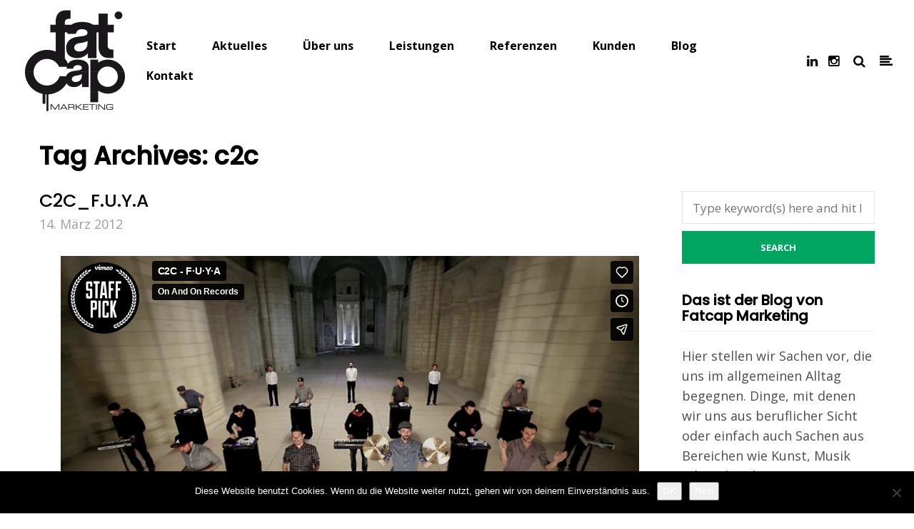

--- FILE ---
content_type: text/html; charset=UTF-8
request_url: https://www.fatcapmarketing.com/tag/c2c/
body_size: 14755
content:
<!DOCTYPE html>
<html lang="de">
<head>
<meta name="viewport" content="width=device-width, initial-scale=1.0, maximum-scale=1.0, user-scalable=no" />
<meta charset="UTF-8" />
<link rel="profile" href="https://gmpg.org/xfn/11" />
<link rel="pingback" href="https://www.fatcapmarketing.com/xmlrpc.php">
<meta name='robots' content='index, follow, max-image-preview:large, max-snippet:-1, max-video-preview:-1' />
	<style>img:is([sizes="auto" i], [sizes^="auto," i]) { contain-intrinsic-size: 3000px 1500px }</style>
	
	<!-- This site is optimized with the Yoast SEO plugin v26.4 - https://yoast.com/wordpress/plugins/seo/ -->
	<title>c2c Archive - Fatcap Marketing</title>
	<link rel="canonical" href="https://www.fatcapmarketing.com/tag/c2c/" />
	<meta property="og:locale" content="de_DE" />
	<meta property="og:type" content="article" />
	<meta property="og:title" content="c2c Archive - Fatcap Marketing" />
	<meta property="og:url" content="https://www.fatcapmarketing.com/tag/c2c/" />
	<meta property="og:site_name" content="Fatcap Marketing" />
	<meta name="twitter:card" content="summary_large_image" />
	<meta name="twitter:site" content="@fatcapmarketing" />
	<script type="application/ld+json" class="yoast-schema-graph">{"@context":"https://schema.org","@graph":[{"@type":"CollectionPage","@id":"https://www.fatcapmarketing.com/tag/c2c/","url":"https://www.fatcapmarketing.com/tag/c2c/","name":"c2c Archive - Fatcap Marketing","isPartOf":{"@id":"https://www.fatcapmarketing.com/#website"},"breadcrumb":{"@id":"https://www.fatcapmarketing.com/tag/c2c/#breadcrumb"},"inLanguage":"de"},{"@type":"BreadcrumbList","@id":"https://www.fatcapmarketing.com/tag/c2c/#breadcrumb","itemListElement":[{"@type":"ListItem","position":1,"name":"Startseite","item":"https://www.fatcapmarketing.com/"},{"@type":"ListItem","position":2,"name":"c2c"}]},{"@type":"WebSite","@id":"https://www.fatcapmarketing.com/#website","url":"https://www.fatcapmarketing.com/","name":"Fatcap Marketing","description":"Agentur für Guerilla Marketing, Ambient Media und Street Promotion in Berlin und ganz Deutschland","potentialAction":[{"@type":"SearchAction","target":{"@type":"EntryPoint","urlTemplate":"https://www.fatcapmarketing.com/?s={search_term_string}"},"query-input":{"@type":"PropertyValueSpecification","valueRequired":true,"valueName":"search_term_string"}}],"inLanguage":"de"}]}</script>
	<!-- / Yoast SEO plugin. -->


<link rel='dns-prefetch' href='//www.fatcapmarketing.com' />
<link rel='dns-prefetch' href='//fonts.googleapis.com' />
<link rel="alternate" type="application/rss+xml" title="Fatcap Marketing &raquo; Feed" href="https://www.fatcapmarketing.com/feed/" />
<link rel="alternate" type="application/rss+xml" title="Fatcap Marketing &raquo; Kommentar-Feed" href="https://www.fatcapmarketing.com/comments/feed/" />
<link rel="alternate" type="application/rss+xml" title="Fatcap Marketing &raquo; c2c Schlagwort-Feed" href="https://www.fatcapmarketing.com/tag/c2c/feed/" />
		<!-- This site uses the Google Analytics by ExactMetrics plugin v8.10.1 - Using Analytics tracking - https://www.exactmetrics.com/ -->
							<script src="//www.googletagmanager.com/gtag/js?id=G-3Y72Q3Z2KK"  data-cfasync="false" data-wpfc-render="false" type="text/javascript" async></script>
			<script data-cfasync="false" data-wpfc-render="false" type="text/javascript">
				var em_version = '8.10.1';
				var em_track_user = true;
				var em_no_track_reason = '';
								var ExactMetricsDefaultLocations = {"page_location":"https:\/\/www.fatcapmarketing.com\/tag\/c2c\/"};
								if ( typeof ExactMetricsPrivacyGuardFilter === 'function' ) {
					var ExactMetricsLocations = (typeof ExactMetricsExcludeQuery === 'object') ? ExactMetricsPrivacyGuardFilter( ExactMetricsExcludeQuery ) : ExactMetricsPrivacyGuardFilter( ExactMetricsDefaultLocations );
				} else {
					var ExactMetricsLocations = (typeof ExactMetricsExcludeQuery === 'object') ? ExactMetricsExcludeQuery : ExactMetricsDefaultLocations;
				}

								var disableStrs = [
										'ga-disable-G-3Y72Q3Z2KK',
									];

				/* Function to detect opted out users */
				function __gtagTrackerIsOptedOut() {
					for (var index = 0; index < disableStrs.length; index++) {
						if (document.cookie.indexOf(disableStrs[index] + '=true') > -1) {
							return true;
						}
					}

					return false;
				}

				/* Disable tracking if the opt-out cookie exists. */
				if (__gtagTrackerIsOptedOut()) {
					for (var index = 0; index < disableStrs.length; index++) {
						window[disableStrs[index]] = true;
					}
				}

				/* Opt-out function */
				function __gtagTrackerOptout() {
					for (var index = 0; index < disableStrs.length; index++) {
						document.cookie = disableStrs[index] + '=true; expires=Thu, 31 Dec 2099 23:59:59 UTC; path=/';
						window[disableStrs[index]] = true;
					}
				}

				if ('undefined' === typeof gaOptout) {
					function gaOptout() {
						__gtagTrackerOptout();
					}
				}
								window.dataLayer = window.dataLayer || [];

				window.ExactMetricsDualTracker = {
					helpers: {},
					trackers: {},
				};
				if (em_track_user) {
					function __gtagDataLayer() {
						dataLayer.push(arguments);
					}

					function __gtagTracker(type, name, parameters) {
						if (!parameters) {
							parameters = {};
						}

						if (parameters.send_to) {
							__gtagDataLayer.apply(null, arguments);
							return;
						}

						if (type === 'event') {
														parameters.send_to = exactmetrics_frontend.v4_id;
							var hookName = name;
							if (typeof parameters['event_category'] !== 'undefined') {
								hookName = parameters['event_category'] + ':' + name;
							}

							if (typeof ExactMetricsDualTracker.trackers[hookName] !== 'undefined') {
								ExactMetricsDualTracker.trackers[hookName](parameters);
							} else {
								__gtagDataLayer('event', name, parameters);
							}
							
						} else {
							__gtagDataLayer.apply(null, arguments);
						}
					}

					__gtagTracker('js', new Date());
					__gtagTracker('set', {
						'developer_id.dNDMyYj': true,
											});
					if ( ExactMetricsLocations.page_location ) {
						__gtagTracker('set', ExactMetricsLocations);
					}
										__gtagTracker('config', 'G-3Y72Q3Z2KK', {"forceSSL":"true"} );
										window.gtag = __gtagTracker;										(function () {
						/* https://developers.google.com/analytics/devguides/collection/analyticsjs/ */
						/* ga and __gaTracker compatibility shim. */
						var noopfn = function () {
							return null;
						};
						var newtracker = function () {
							return new Tracker();
						};
						var Tracker = function () {
							return null;
						};
						var p = Tracker.prototype;
						p.get = noopfn;
						p.set = noopfn;
						p.send = function () {
							var args = Array.prototype.slice.call(arguments);
							args.unshift('send');
							__gaTracker.apply(null, args);
						};
						var __gaTracker = function () {
							var len = arguments.length;
							if (len === 0) {
								return;
							}
							var f = arguments[len - 1];
							if (typeof f !== 'object' || f === null || typeof f.hitCallback !== 'function') {
								if ('send' === arguments[0]) {
									var hitConverted, hitObject = false, action;
									if ('event' === arguments[1]) {
										if ('undefined' !== typeof arguments[3]) {
											hitObject = {
												'eventAction': arguments[3],
												'eventCategory': arguments[2],
												'eventLabel': arguments[4],
												'value': arguments[5] ? arguments[5] : 1,
											}
										}
									}
									if ('pageview' === arguments[1]) {
										if ('undefined' !== typeof arguments[2]) {
											hitObject = {
												'eventAction': 'page_view',
												'page_path': arguments[2],
											}
										}
									}
									if (typeof arguments[2] === 'object') {
										hitObject = arguments[2];
									}
									if (typeof arguments[5] === 'object') {
										Object.assign(hitObject, arguments[5]);
									}
									if ('undefined' !== typeof arguments[1].hitType) {
										hitObject = arguments[1];
										if ('pageview' === hitObject.hitType) {
											hitObject.eventAction = 'page_view';
										}
									}
									if (hitObject) {
										action = 'timing' === arguments[1].hitType ? 'timing_complete' : hitObject.eventAction;
										hitConverted = mapArgs(hitObject);
										__gtagTracker('event', action, hitConverted);
									}
								}
								return;
							}

							function mapArgs(args) {
								var arg, hit = {};
								var gaMap = {
									'eventCategory': 'event_category',
									'eventAction': 'event_action',
									'eventLabel': 'event_label',
									'eventValue': 'event_value',
									'nonInteraction': 'non_interaction',
									'timingCategory': 'event_category',
									'timingVar': 'name',
									'timingValue': 'value',
									'timingLabel': 'event_label',
									'page': 'page_path',
									'location': 'page_location',
									'title': 'page_title',
									'referrer' : 'page_referrer',
								};
								for (arg in args) {
																		if (!(!args.hasOwnProperty(arg) || !gaMap.hasOwnProperty(arg))) {
										hit[gaMap[arg]] = args[arg];
									} else {
										hit[arg] = args[arg];
									}
								}
								return hit;
							}

							try {
								f.hitCallback();
							} catch (ex) {
							}
						};
						__gaTracker.create = newtracker;
						__gaTracker.getByName = newtracker;
						__gaTracker.getAll = function () {
							return [];
						};
						__gaTracker.remove = noopfn;
						__gaTracker.loaded = true;
						window['__gaTracker'] = __gaTracker;
					})();
									} else {
										console.log("");
					(function () {
						function __gtagTracker() {
							return null;
						}

						window['__gtagTracker'] = __gtagTracker;
						window['gtag'] = __gtagTracker;
					})();
									}
			</script>
							<!-- / Google Analytics by ExactMetrics -->
		<script type="text/javascript">
/* <![CDATA[ */
window._wpemojiSettings = {"baseUrl":"https:\/\/s.w.org\/images\/core\/emoji\/16.0.1\/72x72\/","ext":".png","svgUrl":"https:\/\/s.w.org\/images\/core\/emoji\/16.0.1\/svg\/","svgExt":".svg","source":{"concatemoji":"https:\/\/www.fatcapmarketing.com\/wp-includes\/js\/wp-emoji-release.min.js?ver=c2f7904606cb15b75a47500eff93607d"}};
/*! This file is auto-generated */
!function(s,n){var o,i,e;function c(e){try{var t={supportTests:e,timestamp:(new Date).valueOf()};sessionStorage.setItem(o,JSON.stringify(t))}catch(e){}}function p(e,t,n){e.clearRect(0,0,e.canvas.width,e.canvas.height),e.fillText(t,0,0);var t=new Uint32Array(e.getImageData(0,0,e.canvas.width,e.canvas.height).data),a=(e.clearRect(0,0,e.canvas.width,e.canvas.height),e.fillText(n,0,0),new Uint32Array(e.getImageData(0,0,e.canvas.width,e.canvas.height).data));return t.every(function(e,t){return e===a[t]})}function u(e,t){e.clearRect(0,0,e.canvas.width,e.canvas.height),e.fillText(t,0,0);for(var n=e.getImageData(16,16,1,1),a=0;a<n.data.length;a++)if(0!==n.data[a])return!1;return!0}function f(e,t,n,a){switch(t){case"flag":return n(e,"\ud83c\udff3\ufe0f\u200d\u26a7\ufe0f","\ud83c\udff3\ufe0f\u200b\u26a7\ufe0f")?!1:!n(e,"\ud83c\udde8\ud83c\uddf6","\ud83c\udde8\u200b\ud83c\uddf6")&&!n(e,"\ud83c\udff4\udb40\udc67\udb40\udc62\udb40\udc65\udb40\udc6e\udb40\udc67\udb40\udc7f","\ud83c\udff4\u200b\udb40\udc67\u200b\udb40\udc62\u200b\udb40\udc65\u200b\udb40\udc6e\u200b\udb40\udc67\u200b\udb40\udc7f");case"emoji":return!a(e,"\ud83e\udedf")}return!1}function g(e,t,n,a){var r="undefined"!=typeof WorkerGlobalScope&&self instanceof WorkerGlobalScope?new OffscreenCanvas(300,150):s.createElement("canvas"),o=r.getContext("2d",{willReadFrequently:!0}),i=(o.textBaseline="top",o.font="600 32px Arial",{});return e.forEach(function(e){i[e]=t(o,e,n,a)}),i}function t(e){var t=s.createElement("script");t.src=e,t.defer=!0,s.head.appendChild(t)}"undefined"!=typeof Promise&&(o="wpEmojiSettingsSupports",i=["flag","emoji"],n.supports={everything:!0,everythingExceptFlag:!0},e=new Promise(function(e){s.addEventListener("DOMContentLoaded",e,{once:!0})}),new Promise(function(t){var n=function(){try{var e=JSON.parse(sessionStorage.getItem(o));if("object"==typeof e&&"number"==typeof e.timestamp&&(new Date).valueOf()<e.timestamp+604800&&"object"==typeof e.supportTests)return e.supportTests}catch(e){}return null}();if(!n){if("undefined"!=typeof Worker&&"undefined"!=typeof OffscreenCanvas&&"undefined"!=typeof URL&&URL.createObjectURL&&"undefined"!=typeof Blob)try{var e="postMessage("+g.toString()+"("+[JSON.stringify(i),f.toString(),p.toString(),u.toString()].join(",")+"));",a=new Blob([e],{type:"text/javascript"}),r=new Worker(URL.createObjectURL(a),{name:"wpTestEmojiSupports"});return void(r.onmessage=function(e){c(n=e.data),r.terminate(),t(n)})}catch(e){}c(n=g(i,f,p,u))}t(n)}).then(function(e){for(var t in e)n.supports[t]=e[t],n.supports.everything=n.supports.everything&&n.supports[t],"flag"!==t&&(n.supports.everythingExceptFlag=n.supports.everythingExceptFlag&&n.supports[t]);n.supports.everythingExceptFlag=n.supports.everythingExceptFlag&&!n.supports.flag,n.DOMReady=!1,n.readyCallback=function(){n.DOMReady=!0}}).then(function(){return e}).then(function(){var e;n.supports.everything||(n.readyCallback(),(e=n.source||{}).concatemoji?t(e.concatemoji):e.wpemoji&&e.twemoji&&(t(e.twemoji),t(e.wpemoji)))}))}((window,document),window._wpemojiSettings);
/* ]]> */
</script>
<link rel='stylesheet' id='sbi_styles-css' href='https://www.fatcapmarketing.com/wp-content/plugins/instagram-feed/css/sbi-styles.min.css?ver=6.10.0' type='text/css' media='all' />
<style id='wp-emoji-styles-inline-css' type='text/css'>

	img.wp-smiley, img.emoji {
		display: inline !important;
		border: none !important;
		box-shadow: none !important;
		height: 1em !important;
		width: 1em !important;
		margin: 0 0.07em !important;
		vertical-align: -0.1em !important;
		background: none !important;
		padding: 0 !important;
	}
</style>
<link rel='stylesheet' id='wp-block-library-css' href='https://www.fatcapmarketing.com/wp-includes/css/dist/block-library/style.min.css?ver=c2f7904606cb15b75a47500eff93607d' type='text/css' media='all' />
<style id='classic-theme-styles-inline-css' type='text/css'>
/*! This file is auto-generated */
.wp-block-button__link{color:#fff;background-color:#32373c;border-radius:9999px;box-shadow:none;text-decoration:none;padding:calc(.667em + 2px) calc(1.333em + 2px);font-size:1.125em}.wp-block-file__button{background:#32373c;color:#fff;text-decoration:none}
</style>
<style id='global-styles-inline-css' type='text/css'>
:root{--wp--preset--aspect-ratio--square: 1;--wp--preset--aspect-ratio--4-3: 4/3;--wp--preset--aspect-ratio--3-4: 3/4;--wp--preset--aspect-ratio--3-2: 3/2;--wp--preset--aspect-ratio--2-3: 2/3;--wp--preset--aspect-ratio--16-9: 16/9;--wp--preset--aspect-ratio--9-16: 9/16;--wp--preset--color--black: #000000;--wp--preset--color--cyan-bluish-gray: #abb8c3;--wp--preset--color--white: #ffffff;--wp--preset--color--pale-pink: #f78da7;--wp--preset--color--vivid-red: #cf2e2e;--wp--preset--color--luminous-vivid-orange: #ff6900;--wp--preset--color--luminous-vivid-amber: #fcb900;--wp--preset--color--light-green-cyan: #7bdcb5;--wp--preset--color--vivid-green-cyan: #00d084;--wp--preset--color--pale-cyan-blue: #8ed1fc;--wp--preset--color--vivid-cyan-blue: #0693e3;--wp--preset--color--vivid-purple: #9b51e0;--wp--preset--gradient--vivid-cyan-blue-to-vivid-purple: linear-gradient(135deg,rgba(6,147,227,1) 0%,rgb(155,81,224) 100%);--wp--preset--gradient--light-green-cyan-to-vivid-green-cyan: linear-gradient(135deg,rgb(122,220,180) 0%,rgb(0,208,130) 100%);--wp--preset--gradient--luminous-vivid-amber-to-luminous-vivid-orange: linear-gradient(135deg,rgba(252,185,0,1) 0%,rgba(255,105,0,1) 100%);--wp--preset--gradient--luminous-vivid-orange-to-vivid-red: linear-gradient(135deg,rgba(255,105,0,1) 0%,rgb(207,46,46) 100%);--wp--preset--gradient--very-light-gray-to-cyan-bluish-gray: linear-gradient(135deg,rgb(238,238,238) 0%,rgb(169,184,195) 100%);--wp--preset--gradient--cool-to-warm-spectrum: linear-gradient(135deg,rgb(74,234,220) 0%,rgb(151,120,209) 20%,rgb(207,42,186) 40%,rgb(238,44,130) 60%,rgb(251,105,98) 80%,rgb(254,248,76) 100%);--wp--preset--gradient--blush-light-purple: linear-gradient(135deg,rgb(255,206,236) 0%,rgb(152,150,240) 100%);--wp--preset--gradient--blush-bordeaux: linear-gradient(135deg,rgb(254,205,165) 0%,rgb(254,45,45) 50%,rgb(107,0,62) 100%);--wp--preset--gradient--luminous-dusk: linear-gradient(135deg,rgb(255,203,112) 0%,rgb(199,81,192) 50%,rgb(65,88,208) 100%);--wp--preset--gradient--pale-ocean: linear-gradient(135deg,rgb(255,245,203) 0%,rgb(182,227,212) 50%,rgb(51,167,181) 100%);--wp--preset--gradient--electric-grass: linear-gradient(135deg,rgb(202,248,128) 0%,rgb(113,206,126) 100%);--wp--preset--gradient--midnight: linear-gradient(135deg,rgb(2,3,129) 0%,rgb(40,116,252) 100%);--wp--preset--font-size--small: 13px;--wp--preset--font-size--medium: 20px;--wp--preset--font-size--large: 36px;--wp--preset--font-size--x-large: 42px;--wp--preset--spacing--20: 0.44rem;--wp--preset--spacing--30: 0.67rem;--wp--preset--spacing--40: 1rem;--wp--preset--spacing--50: 1.5rem;--wp--preset--spacing--60: 2.25rem;--wp--preset--spacing--70: 3.38rem;--wp--preset--spacing--80: 5.06rem;--wp--preset--shadow--natural: 6px 6px 9px rgba(0, 0, 0, 0.2);--wp--preset--shadow--deep: 12px 12px 50px rgba(0, 0, 0, 0.4);--wp--preset--shadow--sharp: 6px 6px 0px rgba(0, 0, 0, 0.2);--wp--preset--shadow--outlined: 6px 6px 0px -3px rgba(255, 255, 255, 1), 6px 6px rgba(0, 0, 0, 1);--wp--preset--shadow--crisp: 6px 6px 0px rgba(0, 0, 0, 1);}:where(.is-layout-flex){gap: 0.5em;}:where(.is-layout-grid){gap: 0.5em;}body .is-layout-flex{display: flex;}.is-layout-flex{flex-wrap: wrap;align-items: center;}.is-layout-flex > :is(*, div){margin: 0;}body .is-layout-grid{display: grid;}.is-layout-grid > :is(*, div){margin: 0;}:where(.wp-block-columns.is-layout-flex){gap: 2em;}:where(.wp-block-columns.is-layout-grid){gap: 2em;}:where(.wp-block-post-template.is-layout-flex){gap: 1.25em;}:where(.wp-block-post-template.is-layout-grid){gap: 1.25em;}.has-black-color{color: var(--wp--preset--color--black) !important;}.has-cyan-bluish-gray-color{color: var(--wp--preset--color--cyan-bluish-gray) !important;}.has-white-color{color: var(--wp--preset--color--white) !important;}.has-pale-pink-color{color: var(--wp--preset--color--pale-pink) !important;}.has-vivid-red-color{color: var(--wp--preset--color--vivid-red) !important;}.has-luminous-vivid-orange-color{color: var(--wp--preset--color--luminous-vivid-orange) !important;}.has-luminous-vivid-amber-color{color: var(--wp--preset--color--luminous-vivid-amber) !important;}.has-light-green-cyan-color{color: var(--wp--preset--color--light-green-cyan) !important;}.has-vivid-green-cyan-color{color: var(--wp--preset--color--vivid-green-cyan) !important;}.has-pale-cyan-blue-color{color: var(--wp--preset--color--pale-cyan-blue) !important;}.has-vivid-cyan-blue-color{color: var(--wp--preset--color--vivid-cyan-blue) !important;}.has-vivid-purple-color{color: var(--wp--preset--color--vivid-purple) !important;}.has-black-background-color{background-color: var(--wp--preset--color--black) !important;}.has-cyan-bluish-gray-background-color{background-color: var(--wp--preset--color--cyan-bluish-gray) !important;}.has-white-background-color{background-color: var(--wp--preset--color--white) !important;}.has-pale-pink-background-color{background-color: var(--wp--preset--color--pale-pink) !important;}.has-vivid-red-background-color{background-color: var(--wp--preset--color--vivid-red) !important;}.has-luminous-vivid-orange-background-color{background-color: var(--wp--preset--color--luminous-vivid-orange) !important;}.has-luminous-vivid-amber-background-color{background-color: var(--wp--preset--color--luminous-vivid-amber) !important;}.has-light-green-cyan-background-color{background-color: var(--wp--preset--color--light-green-cyan) !important;}.has-vivid-green-cyan-background-color{background-color: var(--wp--preset--color--vivid-green-cyan) !important;}.has-pale-cyan-blue-background-color{background-color: var(--wp--preset--color--pale-cyan-blue) !important;}.has-vivid-cyan-blue-background-color{background-color: var(--wp--preset--color--vivid-cyan-blue) !important;}.has-vivid-purple-background-color{background-color: var(--wp--preset--color--vivid-purple) !important;}.has-black-border-color{border-color: var(--wp--preset--color--black) !important;}.has-cyan-bluish-gray-border-color{border-color: var(--wp--preset--color--cyan-bluish-gray) !important;}.has-white-border-color{border-color: var(--wp--preset--color--white) !important;}.has-pale-pink-border-color{border-color: var(--wp--preset--color--pale-pink) !important;}.has-vivid-red-border-color{border-color: var(--wp--preset--color--vivid-red) !important;}.has-luminous-vivid-orange-border-color{border-color: var(--wp--preset--color--luminous-vivid-orange) !important;}.has-luminous-vivid-amber-border-color{border-color: var(--wp--preset--color--luminous-vivid-amber) !important;}.has-light-green-cyan-border-color{border-color: var(--wp--preset--color--light-green-cyan) !important;}.has-vivid-green-cyan-border-color{border-color: var(--wp--preset--color--vivid-green-cyan) !important;}.has-pale-cyan-blue-border-color{border-color: var(--wp--preset--color--pale-cyan-blue) !important;}.has-vivid-cyan-blue-border-color{border-color: var(--wp--preset--color--vivid-cyan-blue) !important;}.has-vivid-purple-border-color{border-color: var(--wp--preset--color--vivid-purple) !important;}.has-vivid-cyan-blue-to-vivid-purple-gradient-background{background: var(--wp--preset--gradient--vivid-cyan-blue-to-vivid-purple) !important;}.has-light-green-cyan-to-vivid-green-cyan-gradient-background{background: var(--wp--preset--gradient--light-green-cyan-to-vivid-green-cyan) !important;}.has-luminous-vivid-amber-to-luminous-vivid-orange-gradient-background{background: var(--wp--preset--gradient--luminous-vivid-amber-to-luminous-vivid-orange) !important;}.has-luminous-vivid-orange-to-vivid-red-gradient-background{background: var(--wp--preset--gradient--luminous-vivid-orange-to-vivid-red) !important;}.has-very-light-gray-to-cyan-bluish-gray-gradient-background{background: var(--wp--preset--gradient--very-light-gray-to-cyan-bluish-gray) !important;}.has-cool-to-warm-spectrum-gradient-background{background: var(--wp--preset--gradient--cool-to-warm-spectrum) !important;}.has-blush-light-purple-gradient-background{background: var(--wp--preset--gradient--blush-light-purple) !important;}.has-blush-bordeaux-gradient-background{background: var(--wp--preset--gradient--blush-bordeaux) !important;}.has-luminous-dusk-gradient-background{background: var(--wp--preset--gradient--luminous-dusk) !important;}.has-pale-ocean-gradient-background{background: var(--wp--preset--gradient--pale-ocean) !important;}.has-electric-grass-gradient-background{background: var(--wp--preset--gradient--electric-grass) !important;}.has-midnight-gradient-background{background: var(--wp--preset--gradient--midnight) !important;}.has-small-font-size{font-size: var(--wp--preset--font-size--small) !important;}.has-medium-font-size{font-size: var(--wp--preset--font-size--medium) !important;}.has-large-font-size{font-size: var(--wp--preset--font-size--large) !important;}.has-x-large-font-size{font-size: var(--wp--preset--font-size--x-large) !important;}
:where(.wp-block-post-template.is-layout-flex){gap: 1.25em;}:where(.wp-block-post-template.is-layout-grid){gap: 1.25em;}
:where(.wp-block-columns.is-layout-flex){gap: 2em;}:where(.wp-block-columns.is-layout-grid){gap: 2em;}
:root :where(.wp-block-pullquote){font-size: 1.5em;line-height: 1.6;}
</style>
<link rel='stylesheet' id='iml_owl_carousel-css' href='https://www.fatcapmarketing.com/wp-content/plugins/_indeed-my-logos/files/css/owl.carousel.css?ver=c2f7904606cb15b75a47500eff93607d' type='text/css' media='all' />
<link rel='stylesheet' id='iml_font-awesome-css' href='https://www.fatcapmarketing.com/wp-content/plugins/_indeed-my-logos/files/css/font-awesome.min.css' type='text/css' media='all' />
<link rel='stylesheet' id='iml_style_front_end-css' href='https://www.fatcapmarketing.com/wp-content/plugins/_indeed-my-logos/files/css/style-front_end.css' type='text/css' media='all' />
<link rel='stylesheet' id='titan-adminbar-styles-css' href='https://www.fatcapmarketing.com/wp-content/plugins/anti-spam/assets/css/admin-bar.css?ver=7.3.5' type='text/css' media='all' />
<link rel='stylesheet' id='contact-form-7-css' href='https://www.fatcapmarketing.com/wp-content/plugins/contact-form-7/includes/css/styles.css?ver=6.1.3' type='text/css' media='all' />
<style id='contact-form-7-inline-css' type='text/css'>
.wpcf7 .wpcf7-recaptcha iframe {margin-bottom: 0;}.wpcf7 .wpcf7-recaptcha[data-align="center"] > div {margin: 0 auto;}.wpcf7 .wpcf7-recaptcha[data-align="right"] > div {margin: 0 0 0 auto;}
</style>
<link rel='stylesheet' id='cookie-notice-front-css' href='https://www.fatcapmarketing.com/wp-content/plugins/cookie-notice/css/front.min.css?ver=2.5.10' type='text/css' media='all' />
<link rel='stylesheet' id='responsive-lightbox-swipebox-css' href='https://www.fatcapmarketing.com/wp-content/plugins/responsive-lightbox/assets/swipebox/swipebox.min.css?ver=1.5.2' type='text/css' media='all' />
<link rel='stylesheet' id='bootstrap-css' href='https://www.fatcapmarketing.com/wp-content/themes/hind/css/bootstrap.css?ver=c2f7904606cb15b75a47500eff93607d' type='text/css' media='all' />
<link rel='stylesheet' id='hind-fonts-css' href='//fonts.googleapis.com/css?family=Poppins%3A500%7COpen+Sans%3A300%2C300italic%2C400%2C400italic%2C700%2C700italic%7CABeeZee%7C&#038;ver=1.0' type='text/css' media='all' />
<link rel='stylesheet' id='owl-main-css' href='https://www.fatcapmarketing.com/wp-content/themes/hind/js/owl-carousel/owl.carousel.css?ver=c2f7904606cb15b75a47500eff93607d' type='text/css' media='all' />
<link rel='stylesheet' id='owl-theme-css' href='https://www.fatcapmarketing.com/wp-content/themes/hind/js/owl-carousel/owl.theme.css?ver=c2f7904606cb15b75a47500eff93607d' type='text/css' media='all' />
<link rel='stylesheet' id='stylesheet-css' href='https://www.fatcapmarketing.com/wp-content/themes/hind/style.css?ver=1.2' type='text/css' media='all' />
<link rel='stylesheet' id='responsive-css' href='https://www.fatcapmarketing.com/wp-content/themes/hind/responsive.css?ver=all' type='text/css' media='all' />
<link rel='stylesheet' id='animations-css' href='https://www.fatcapmarketing.com/wp-content/themes/hind/css/animations.css?ver=c2f7904606cb15b75a47500eff93607d' type='text/css' media='all' />
<link rel='stylesheet' id='font-awesome-4.5-css' href='https://www.fatcapmarketing.com/wp-content/themes/hind/css/font-awesome.css?ver=c2f7904606cb15b75a47500eff93607d' type='text/css' media='all' />
<link rel='stylesheet' id='select2-mgt-css' href='https://www.fatcapmarketing.com/wp-content/themes/hind/js/select2/select2.css?ver=c2f7904606cb15b75a47500eff93607d' type='text/css' media='all' />
<link rel='stylesheet' id='offcanvasmenu-css' href='https://www.fatcapmarketing.com/wp-content/themes/hind/css/offcanvasmenu.css?ver=c2f7904606cb15b75a47500eff93607d' type='text/css' media='all' />
<link rel='stylesheet' id='nanoscroller-css' href='https://www.fatcapmarketing.com/wp-content/themes/hind/css/nanoscroller.css?ver=c2f7904606cb15b75a47500eff93607d' type='text/css' media='all' />
<link rel='stylesheet' id='dashicons-css' href='https://www.fatcapmarketing.com/wp-includes/css/dashicons.min.css?ver=c2f7904606cb15b75a47500eff93607d' type='text/css' media='all' />
<link rel='stylesheet' id='thickbox-css' href='https://www.fatcapmarketing.com/wp-includes/js/thickbox/thickbox.css?ver=c2f7904606cb15b75a47500eff93607d' type='text/css' media='all' />
<link rel='stylesheet' id='style-cache-hind-css' href='https://www.fatcapmarketing.com/wp-content/uploads/style-cache-hind.css?ver=c2f7904606cb15b75a47500eff93607d' type='text/css' media='all' />
<script type="text/javascript" src="https://www.fatcapmarketing.com/wp-content/plugins/google-analytics-dashboard-for-wp/assets/js/frontend-gtag.min.js?ver=8.10.1" id="exactmetrics-frontend-script-js" async="async" data-wp-strategy="async"></script>
<script data-cfasync="false" data-wpfc-render="false" type="text/javascript" id='exactmetrics-frontend-script-js-extra'>/* <![CDATA[ */
var exactmetrics_frontend = {"js_events_tracking":"true","download_extensions":"zip,mp3,mpeg,pdf,docx,pptx,xlsx,rar","inbound_paths":"[{\"path\":\"\\\/go\\\/\",\"label\":\"affiliate\"},{\"path\":\"\\\/recommend\\\/\",\"label\":\"affiliate\"}]","home_url":"https:\/\/www.fatcapmarketing.com","hash_tracking":"false","v4_id":"G-3Y72Q3Z2KK"};/* ]]> */
</script>
<script type="text/javascript" src="https://www.fatcapmarketing.com/wp-includes/js/jquery/jquery.min.js?ver=3.7.1" id="jquery-core-js"></script>
<script type="text/javascript" src="https://www.fatcapmarketing.com/wp-includes/js/jquery/jquery-migrate.min.js?ver=3.4.1" id="jquery-migrate-js"></script>
<script type="text/javascript" src="https://www.fatcapmarketing.com/wp-content/plugins/_indeed-my-logos/files/js/owl.carousel.js" id="iml_owl_carousel-js"></script>
<script type="text/javascript" src="https://www.fatcapmarketing.com/wp-content/plugins/_indeed-my-logos/files/js/isotope.pkgd.min.js" id="iml_jquery_isotope-js"></script>
<script type="text/javascript" id="cookie-notice-front-js-before">
/* <![CDATA[ */
var cnArgs = {"ajaxUrl":"https:\/\/www.fatcapmarketing.com\/wp-admin\/admin-ajax.php","nonce":"f52193b837","hideEffect":"fade","position":"bottom","onScroll":false,"onScrollOffset":100,"onClick":false,"cookieName":"cookie_notice_accepted","cookieTime":2592000,"cookieTimeRejected":2592000,"globalCookie":false,"redirection":false,"cache":true,"revokeCookies":false,"revokeCookiesOpt":"automatic"};
/* ]]> */
</script>
<script type="text/javascript" src="https://www.fatcapmarketing.com/wp-content/plugins/cookie-notice/js/front.min.js?ver=2.5.10" id="cookie-notice-front-js"></script>
<script type="text/javascript" src="https://www.fatcapmarketing.com/wp-content/plugins/responsive-lightbox/assets/swipebox/jquery.swipebox.min.js?ver=1.5.2" id="responsive-lightbox-swipebox-js"></script>
<script type="text/javascript" src="https://www.fatcapmarketing.com/wp-includes/js/underscore.min.js?ver=1.13.7" id="underscore-js"></script>
<script type="text/javascript" src="https://www.fatcapmarketing.com/wp-content/plugins/responsive-lightbox/assets/infinitescroll/infinite-scroll.pkgd.min.js?ver=4.0.1" id="responsive-lightbox-infinite-scroll-js"></script>
<script type="text/javascript" id="responsive-lightbox-js-before">
/* <![CDATA[ */
var rlArgs = {"script":"swipebox","selector":"lightbox","customEvents":"","activeGalleries":true,"animation":true,"hideCloseButtonOnMobile":false,"removeBarsOnMobile":false,"hideBars":true,"hideBarsDelay":5000,"videoMaxWidth":1080,"useSVG":true,"loopAtEnd":false,"woocommerce_gallery":false,"ajaxurl":"https:\/\/www.fatcapmarketing.com\/wp-admin\/admin-ajax.php","nonce":"5912f68317","preview":false,"postId":2390,"scriptExtension":false};
/* ]]> */
</script>
<script type="text/javascript" src="https://www.fatcapmarketing.com/wp-content/plugins/responsive-lightbox/js/front.js?ver=2.5.4" id="responsive-lightbox-js"></script>
<script type="text/javascript" src="https://www.fatcapmarketing.com/wp-content/plugins/revslider/public/assets/js/rbtools.min.js?ver=6.6.5" async id="tp-tools-js"></script>
<script type="text/javascript" src="https://www.fatcapmarketing.com/wp-content/plugins/revslider/public/assets/js/rs6.min.js?ver=6.6.5" async id="revmin-js"></script>
<script type="text/javascript" src="https://www.fatcapmarketing.com/wp-content/uploads/js-cache-hind.js?ver=c2f7904606cb15b75a47500eff93607d" id="js-cache-hind-js"></script>
<link rel="https://api.w.org/" href="https://www.fatcapmarketing.com/wp-json/" /><link rel="alternate" title="JSON" type="application/json" href="https://www.fatcapmarketing.com/wp-json/wp/v2/tags/209" /><link rel="EditURI" type="application/rsd+xml" title="RSD" href="https://www.fatcapmarketing.com/xmlrpc.php?rsd" />
<style type="text/css">.recentcomments a{display:inline !important;padding:0 !important;margin:0 !important;}</style><meta name="generator" content="Powered by WPBakery Page Builder - drag and drop page builder for WordPress."/>
<meta name="generator" content="Powered by Slider Revolution 6.6.5 - responsive, Mobile-Friendly Slider Plugin for WordPress with comfortable drag and drop interface." />
<link rel="icon" href="https://www.fatcapmarketing.com/wp-content/uploads/2015/12/fatcap_logo_300px_retina-100x100.png" sizes="32x32" />
<link rel="icon" href="https://www.fatcapmarketing.com/wp-content/uploads/2015/12/fatcap_logo_300px_retina.png" sizes="192x192" />
<link rel="apple-touch-icon" href="https://www.fatcapmarketing.com/wp-content/uploads/2015/12/fatcap_logo_300px_retina.png" />
<meta name="msapplication-TileImage" content="https://www.fatcapmarketing.com/wp-content/uploads/2015/12/fatcap_logo_300px_retina.png" />
<script>function setREVStartSize(e){
			//window.requestAnimationFrame(function() {
				window.RSIW = window.RSIW===undefined ? window.innerWidth : window.RSIW;
				window.RSIH = window.RSIH===undefined ? window.innerHeight : window.RSIH;
				try {
					var pw = document.getElementById(e.c).parentNode.offsetWidth,
						newh;
					pw = pw===0 || isNaN(pw) || (e.l=="fullwidth" || e.layout=="fullwidth") ? window.RSIW : pw;
					e.tabw = e.tabw===undefined ? 0 : parseInt(e.tabw);
					e.thumbw = e.thumbw===undefined ? 0 : parseInt(e.thumbw);
					e.tabh = e.tabh===undefined ? 0 : parseInt(e.tabh);
					e.thumbh = e.thumbh===undefined ? 0 : parseInt(e.thumbh);
					e.tabhide = e.tabhide===undefined ? 0 : parseInt(e.tabhide);
					e.thumbhide = e.thumbhide===undefined ? 0 : parseInt(e.thumbhide);
					e.mh = e.mh===undefined || e.mh=="" || e.mh==="auto" ? 0 : parseInt(e.mh,0);
					if(e.layout==="fullscreen" || e.l==="fullscreen")
						newh = Math.max(e.mh,window.RSIH);
					else{
						e.gw = Array.isArray(e.gw) ? e.gw : [e.gw];
						for (var i in e.rl) if (e.gw[i]===undefined || e.gw[i]===0) e.gw[i] = e.gw[i-1];
						e.gh = e.el===undefined || e.el==="" || (Array.isArray(e.el) && e.el.length==0)? e.gh : e.el;
						e.gh = Array.isArray(e.gh) ? e.gh : [e.gh];
						for (var i in e.rl) if (e.gh[i]===undefined || e.gh[i]===0) e.gh[i] = e.gh[i-1];
											
						var nl = new Array(e.rl.length),
							ix = 0,
							sl;
						e.tabw = e.tabhide>=pw ? 0 : e.tabw;
						e.thumbw = e.thumbhide>=pw ? 0 : e.thumbw;
						e.tabh = e.tabhide>=pw ? 0 : e.tabh;
						e.thumbh = e.thumbhide>=pw ? 0 : e.thumbh;
						for (var i in e.rl) nl[i] = e.rl[i]<window.RSIW ? 0 : e.rl[i];
						sl = nl[0];
						for (var i in nl) if (sl>nl[i] && nl[i]>0) { sl = nl[i]; ix=i;}
						var m = pw>(e.gw[ix]+e.tabw+e.thumbw) ? 1 : (pw-(e.tabw+e.thumbw)) / (e.gw[ix]);
						newh =  (e.gh[ix] * m) + (e.tabh + e.thumbh);
					}
					var el = document.getElementById(e.c);
					if (el!==null && el) el.style.height = newh+"px";
					el = document.getElementById(e.c+"_wrapper");
					if (el!==null && el) {
						el.style.height = newh+"px";
						el.style.display = "block";
					}
				} catch(e){
					console.log("Failure at Presize of Slider:" + e)
				}
			//});
		  };</script>
		<style type="text/css" id="wp-custom-css">
			input[type=checkbox]{
	height: auto;
}

label{
    font-weight: normal;
}

input, input.input-text, select, textarea {
    font-size: 17px;
}		</style>
		<noscript><style> .wpb_animate_when_almost_visible { opacity: 1; }</style></noscript></head>

<body data-rsssl=1 class="archive tag tag-c2c tag-209 wp-theme-hind cookies-not-set wpb-js-composer js-comp-ver-6.10.0 vc_responsive">


<header class="sticky-header main-header">
<div class="container-fluid">
  <div class="row">
    <div class="col-md-12">

      <div class="header-left logo">
                    <a class="logo-link" href="https://www.fatcapmarketing.com"><img src="https://www.fatcapmarketing.com/wp-content/uploads/2015/12/fatcap_logo_300px_retina.png" alt="Fatcap Marketing" class="regular-logo"><img src="https://www.fatcapmarketing.com/wp-content/uploads/2015/12/fatcap_logo_300px_retina.png" alt="Fatcap Marketing" class="light-logo"></a>
                </div>

      <div class="header-center">
                              <div id="navbar" class="navbar navbar-default clearfix">
        <div class="navbar-inner">

          <div class="navbar-toggle" data-toggle="collapse" data-target=".collapse">
            Menu          </div>

          <div class="navbar-collapse collapse"><ul id="menu-main-menu-1" class="nav"><li id="menu-item-2422" class=" menu-item menu-item-type-post_type menu-item-object-page menu-item-home"><a href="https://www.fatcapmarketing.com/">Start</a></li>
<li id="menu-item-3875" class=" menu-item menu-item-type-post_type menu-item-object-page"><a href="https://www.fatcapmarketing.com/fatcapmarketing/">Aktuelles</a></li>
<li id="menu-item-3476" class=" menu-item menu-item-type-post_type menu-item-object-page"><a href="https://www.fatcapmarketing.com/ueber-uns/">Über uns</a></li>
<li id="menu-item-2646" class=" menu-item menu-item-type-post_type menu-item-object-page"><a href="https://www.fatcapmarketing.com/leistungen/">Leistungen</a></li>
<li id="menu-item-2423" class=" menu-item menu-item-type-post_type menu-item-object-page"><a href="https://www.fatcapmarketing.com/referenzen/">Referenzen</a></li>
<li id="menu-item-2548" class=" menu-item menu-item-type-post_type menu-item-object-page"><a href="https://www.fatcapmarketing.com/kunden/">Kunden</a></li>
<li id="menu-item-2425" class=" menu-item menu-item-type-post_type menu-item-object-page current_page_parent"><a href="https://www.fatcapmarketing.com/blog/blog-masonry/">Blog</a></li>
<li id="menu-item-2444" class=" menu-item menu-item-type-post_type menu-item-object-page"><a href="https://www.fatcapmarketing.com/kontakt/">Kontakt</a></li>
</ul></div>
        </div>
      </div>

                  </div>

      <div class="header-right">
          <ul class="header-nav">
    <li><a href="http://www.linkedin.com/in/marten-heidepriem-b041871b0" target="_blank" class="a-linkedin"><i class="fa fa-linkedin"></i></a></li><li><a href="https://www.instagram.com/fatcapmarketing" target="_blank" class="a-instagram"><i class="fa fa-instagram"></i></a></li>          <li class="search-toggle">
        <div id="trigger-search"><a class="search-toggle-btn"><i class="fa fa-search"></i></a></div>
      </li>
              <li class="float-sidebar-toggle">
        <div id="st-sidebar-trigger-effects"><a class="float-sidebar-toggle-btn" data-effect="st-sidebar-effect-2"><i class="fa fa-align-left"></i></a></div>
      </li>
    

  </ul>
      </div>
    </div>
  </div>

</div>
</header>

<div class="content-block">
<div class="container">
	<div class="row">
	<div class="col-md-12">
<div class="page-item-title">
	<h1>
      Tag Archives: <span>c2c</span>					</h1>
</div>
</div>
		<div class="col-md-9">

			
								
					
<div class="content-block blog-post clearfix">
	<article id="post-2390" class="post-2390 post type-post status-publish format-standard hentry category-musik tag-c2c tag-clip tag-france tag-french tag-fuya tag-music tag-turntablism tag-video">


				<div class="post-content-wrapper">
										<div class="post-content">

						<h2 class="entry-title post-header-title"><a href="https://www.fatcapmarketing.com/c2c_f-u-y-a/" rel="bookmark">C2C_F.U.Y.A</a></h2>
						<div class="post-info">
						<span>14. März 2012</span>						</div>


														<!-- .entry-content -->
							<div class="entry-content">
								<p><iframe src="https://player.vimeo.com/video/33316741" width="810" height="456" frameborder="0" title="C2C - F&middot;U&middot;Y&middot;A" webkitallowfullscreen mozallowfullscreen allowfullscreen></iframe></p>
							</div><!-- // .entry-content -->
							

						</div>

				</div>


	</article>
</div>

				
				
					</div>
				<div class="col-md-3 main-sidebar sidebar">
		<ul id="main-sidebar">
		  <li id="search-3" class="widget widget_search">	<form method="get" id="searchform" class="searchform" action="https://www.fatcapmarketing.com/">
		<input type="search" class="field" name="s" value="" id="s" placeholder="Type keyword(s) here and hit Enter &hellip;" />
		<input type="submit" class="submit btn" id="searchsubmit" value="Search" />
	</form>
</li>
<li id="text-3" class="widget widget_text"><h2 class="widgettitle">Das ist der Blog von Fatcap Marketing</h2>
			<div class="textwidget">Hier stellen wir Sachen vor, die uns im allgemeinen Alltag begegnen. Dinge, mit denen wir uns aus beruflicher Sicht oder einfach auch Sachen aus Bereichen wie Kunst, Musik oder Film, die uns ins sonstiger Form beschäftigen. Alles Dinge, egal ob mit direktem Bezug zu uns als Agentur oder nicht, von denen wir der Meinung sind, dass sie gezeigt werden sollten.</div>
		</li>

		<li id="recent-posts-3" class="widget widget_recent_entries">
		<h2 class="widgettitle">Neueste Beiträge</h2>

		<ul>
											<li>
					<a href="https://www.fatcapmarketing.com/20-jahre-fatcap-marketing/">20 Jahre Fatcap Marketing</a>
									</li>
											<li>
					<a href="https://www.fatcapmarketing.com/rea-garvey-3d-street-art-reeperbahnfestival/">Rea Garvey &#8211; 3D Street Art @ ReeperbahnFestival</a>
									</li>
											<li>
					<a href="https://www.fatcapmarketing.com/frohes-neues/">Frohes neues Jahr</a>
									</li>
											<li>
					<a href="https://www.fatcapmarketing.com/die-neue-wochen-taz-ist-da/">Die neue Wochen-taz ist da!</a>
									</li>
											<li>
					<a href="https://www.fatcapmarketing.com/floor-sticker-babylon-berlin-dussmann/">Floor Sticker Babylon Berlin @ Dussmann</a>
									</li>
					</ul>

		</li>
<li id="tag_cloud-2" class="widget widget_tag_cloud"><h2 class="widgettitle">Tags</h2>
<div class="tagcloud"><a href="https://www.fatcapmarketing.com/tag/adidas/" class="tag-cloud-link tag-link-65 tag-link-position-1" style="font-size: 12.2pt;" aria-label="adidas (17 Einträge)">adidas</a>
<a href="https://www.fatcapmarketing.com/tag/advertising/" class="tag-cloud-link tag-link-68 tag-link-position-2" style="font-size: 21.183333333333pt;" aria-label="advertising (107 Einträge)">advertising</a>
<a href="https://www.fatcapmarketing.com/tag/agentur/" class="tag-cloud-link tag-link-73 tag-link-position-3" style="font-size: 12.666666666667pt;" aria-label="agentur (19 Einträge)">agentur</a>
<a href="https://www.fatcapmarketing.com/tag/album/" class="tag-cloud-link tag-link-81 tag-link-position-4" style="font-size: 14.183333333333pt;" aria-label="album (26 Einträge)">album</a>
<a href="https://www.fatcapmarketing.com/tag/ambient-media/" class="tag-cloud-link tag-link-90 tag-link-position-5" style="font-size: 9.1666666666667pt;" aria-label="ambient media (9 Einträge)">ambient media</a>
<a href="https://www.fatcapmarketing.com/tag/art/" class="tag-cloud-link tag-link-103 tag-link-position-6" style="font-size: 12.433333333333pt;" aria-label="art (18 Einträge)">art</a>
<a href="https://www.fatcapmarketing.com/tag/auto/" class="tag-cloud-link tag-link-118 tag-link-position-7" style="font-size: 12.2pt;" aria-label="Auto (17 Einträge)">Auto</a>
<a href="https://www.fatcapmarketing.com/tag/band/" class="tag-cloud-link tag-link-126 tag-link-position-8" style="font-size: 8pt;" aria-label="band (7 Einträge)">band</a>
<a href="https://www.fatcapmarketing.com/tag/beamer/" class="tag-cloud-link tag-link-142 tag-link-position-9" style="font-size: 9.6333333333333pt;" aria-label="beamer (10 Einträge)">beamer</a>
<a href="https://www.fatcapmarketing.com/tag/beamvertising/" class="tag-cloud-link tag-link-143 tag-link-position-10" style="font-size: 9.1666666666667pt;" aria-label="beamvertising (9 Einträge)">beamvertising</a>
<a href="https://www.fatcapmarketing.com/tag/berlin/" class="tag-cloud-link tag-link-149 tag-link-position-11" style="font-size: 18.15pt;" aria-label="Berlin (58 Einträge)">Berlin</a>
<a href="https://www.fatcapmarketing.com/tag/car/" class="tag-cloud-link tag-link-218 tag-link-position-12" style="font-size: 9.6333333333333pt;" aria-label="car (10 Einträge)">car</a>
<a href="https://www.fatcapmarketing.com/tag/clip/" class="tag-cloud-link tag-link-247 tag-link-position-13" style="font-size: 13.6pt;" aria-label="Clip (23 Einträge)">Clip</a>
<a href="https://www.fatcapmarketing.com/tag/design/" class="tag-cloud-link tag-link-6 tag-link-position-14" style="font-size: 15.35pt;" aria-label="design (33 Einträge)">design</a>
<a href="https://www.fatcapmarketing.com/tag/dvd/" class="tag-cloud-link tag-link-339 tag-link-position-15" style="font-size: 8.5833333333333pt;" aria-label="DVD (8 Einträge)">DVD</a>
<a href="https://www.fatcapmarketing.com/tag/electro/" class="tag-cloud-link tag-link-359 tag-link-position-16" style="font-size: 10.1pt;" aria-label="electro (11 Einträge)">electro</a>
<a href="https://www.fatcapmarketing.com/tag/fashion/" class="tag-cloud-link tag-link-397 tag-link-position-17" style="font-size: 12.2pt;" aria-label="Fashion (17 Einträge)">Fashion</a>
<a href="https://www.fatcapmarketing.com/tag/fatcap-marketing/" class="tag-cloud-link tag-link-401 tag-link-position-18" style="font-size: 10.916666666667pt;" aria-label="fatcap marketing (13 Einträge)">fatcap marketing</a>
<a href="https://www.fatcapmarketing.com/tag/festival/" class="tag-cloud-link tag-link-405 tag-link-position-19" style="font-size: 8pt;" aria-label="festival (7 Einträge)">festival</a>
<a href="https://www.fatcapmarketing.com/tag/film/" class="tag-cloud-link tag-link-412 tag-link-position-20" style="font-size: 17.566666666667pt;" aria-label="Film (52 Einträge)">Film</a>
<a href="https://www.fatcapmarketing.com/tag/flyer/" class="tag-cloud-link tag-link-427 tag-link-position-21" style="font-size: 8pt;" aria-label="flyer (7 Einträge)">flyer</a>
<a href="https://www.fatcapmarketing.com/tag/france/" class="tag-cloud-link tag-link-440 tag-link-position-22" style="font-size: 9.1666666666667pt;" aria-label="france (9 Einträge)">france</a>
<a href="https://www.fatcapmarketing.com/tag/graffiti/" class="tag-cloud-link tag-link-485 tag-link-position-23" style="font-size: 15.35pt;" aria-label="graffiti (33 Einträge)">graffiti</a>
<a href="https://www.fatcapmarketing.com/tag/guerilla-marketing/" class="tag-cloud-link tag-link-497 tag-link-position-24" style="font-size: 18.733333333333pt;" aria-label="Guerilla Marketing (65 Einträge)">Guerilla Marketing</a>
<a href="https://www.fatcapmarketing.com/tag/hiphop/" class="tag-cloud-link tag-link-523 tag-link-position-25" style="font-size: 10.45pt;" aria-label="hiphop (12 Einträge)">hiphop</a>
<a href="https://www.fatcapmarketing.com/tag/hip-hop/" class="tag-cloud-link tag-link-522 tag-link-position-26" style="font-size: 15.116666666667pt;" aria-label="hip hop (31 Einträge)">hip hop</a>
<a href="https://www.fatcapmarketing.com/tag/kino/" class="tag-cloud-link tag-link-617 tag-link-position-27" style="font-size: 10.1pt;" aria-label="Kino (11 Einträge)">Kino</a>
<a href="https://www.fatcapmarketing.com/tag/kunst/" class="tag-cloud-link tag-link-642 tag-link-position-28" style="font-size: 11.266666666667pt;" aria-label="kunst (14 Einträge)">kunst</a>
<a href="https://www.fatcapmarketing.com/tag/mode/" class="tag-cloud-link tag-link-765 tag-link-position-29" style="font-size: 8.5833333333333pt;" aria-label="mode (8 Einträge)">mode</a>
<a href="https://www.fatcapmarketing.com/tag/music/" class="tag-cloud-link tag-link-794 tag-link-position-30" style="font-size: 22pt;" aria-label="music (126 Einträge)">music</a>
<a href="https://www.fatcapmarketing.com/tag/musik/" class="tag-cloud-link tag-link-796 tag-link-position-31" style="font-size: 19.783333333333pt;" aria-label="Musik (81 Einträge)">Musik</a>
<a href="https://www.fatcapmarketing.com/tag/new-york/" class="tag-cloud-link tag-link-816 tag-link-position-32" style="font-size: 8.5833333333333pt;" aria-label="New York (8 Einträge)">New York</a>
<a href="https://www.fatcapmarketing.com/tag/plakat/" class="tag-cloud-link tag-link-902 tag-link-position-33" style="font-size: 9.1666666666667pt;" aria-label="plakat (9 Einträge)">plakat</a>
<a href="https://www.fatcapmarketing.com/tag/poster/" class="tag-cloud-link tag-link-918 tag-link-position-34" style="font-size: 8.5833333333333pt;" aria-label="poster (8 Einträge)">poster</a>
<a href="https://www.fatcapmarketing.com/tag/rap/" class="tag-cloud-link tag-link-956 tag-link-position-35" style="font-size: 17.1pt;" aria-label="rap (47 Einträge)">rap</a>
<a href="https://www.fatcapmarketing.com/tag/single/" class="tag-cloud-link tag-link-1043 tag-link-position-36" style="font-size: 10.916666666667pt;" aria-label="single (13 Einträge)">single</a>
<a href="https://www.fatcapmarketing.com/tag/sneaker/" class="tag-cloud-link tag-link-1058 tag-link-position-37" style="font-size: 11.266666666667pt;" aria-label="Sneaker (14 Einträge)">Sneaker</a>
<a href="https://www.fatcapmarketing.com/tag/sneakers/" class="tag-cloud-link tag-link-1060 tag-link-position-38" style="font-size: 8.5833333333333pt;" aria-label="sneakers (8 Einträge)">sneakers</a>
<a href="https://www.fatcapmarketing.com/tag/street-art/" class="tag-cloud-link tag-link-1118 tag-link-position-39" style="font-size: 15.7pt;" aria-label="street art (35 Einträge)">street art</a>
<a href="https://www.fatcapmarketing.com/tag/street-promotion/" class="tag-cloud-link tag-link-1378 tag-link-position-40" style="font-size: 9.6333333333333pt;" aria-label="street promotion (10 Einträge)">street promotion</a>
<a href="https://www.fatcapmarketing.com/tag/streetpromotion/" class="tag-cloud-link tag-link-1125 tag-link-position-41" style="font-size: 17.8pt;" aria-label="Streetpromotion (54 Einträge)">Streetpromotion</a>
<a href="https://www.fatcapmarketing.com/tag/trailer/" class="tag-cloud-link tag-link-1210 tag-link-position-42" style="font-size: 11.5pt;" aria-label="trailer (15 Einträge)">trailer</a>
<a href="https://www.fatcapmarketing.com/tag/video/" class="tag-cloud-link tag-link-1250 tag-link-position-43" style="font-size: 20.6pt;" aria-label="Video (94 Einträge)">Video</a>
<a href="https://www.fatcapmarketing.com/tag/virales-marketing/" class="tag-cloud-link tag-link-1260 tag-link-position-44" style="font-size: 17.333333333333pt;" aria-label="Virales Marketing (49 Einträge)">Virales Marketing</a>
<a href="https://www.fatcapmarketing.com/tag/werbung/" class="tag-cloud-link tag-link-1296 tag-link-position-45" style="font-size: 21.416666666667pt;" aria-label="werbung (112 Einträge)">werbung</a></div>
</li>
<li id="recent-comments-3" class="widget widget_recent_comments"><h2 class="widgettitle">Neueste Kommentare</h2>
<ul id="recentcomments"><li class="recentcomments"><span class="comment-author-link">Christos</span> bei <a href="https://www.fatcapmarketing.com/tastemaker-box-for-doja-cat-planet-her/#comment-895">Tastemaker Box for Doja Cat // Planet Her</a></li><li class="recentcomments"><span class="comment-author-link">BEN JAMMIN</span> bei <a href="https://www.fatcapmarketing.com/skateboard-tisch/#comment-141">Skateboard Tisch</a></li><li class="recentcomments"><span class="comment-author-link">Sam</span> bei <a href="https://www.fatcapmarketing.com/stuhl-stuhl/#comment-140">Stuhl Stuhl</a></li><li class="recentcomments"><span class="comment-author-link"><a href="http://www.finanznachrichten.de/nachrichten-aktien/adidas-ag.htm" class="url" rel="ugc external nofollow">Laura</a></span> bei <a href="https://www.fatcapmarketing.com/glory-hole-x-adidas-zx-flux-weave-9000_midnight-release/#comment-127">glOry hOle x ADIDAS ZX FLUX WEAVE 9000_MIDNIGHT RELEASE</a></li><li class="recentcomments"><span class="comment-author-link"><a href="http://www.schillig.com" class="url" rel="ugc external nofollow">Sabine</a></span> bei <a href="https://www.fatcapmarketing.com/ken-blocks-gymkhana-4/#comment-126">Ken Block´s Gymkhana 4</a></li></ul></li>
		</ul>
		</div>
			</div>
</div>
</div>
<div class="container-fluid container-fluid-footer">
<div class="row">

<footer>
<div class="container">
<div class="row">
    <div class="col-md-4 col-sm-4 footer-copyright">
    <h6>Copyright</h6>
© Fatcap Marketing / <a href="https://www.fatcapmarketing.com/impressum">Impressum</a> + <a href="https://www.fatcapmarketing.com/datenschutzerklaerung/">Datenschutzerklärung</a>    </div>
    <div class="col-md-4 col-sm-4 footer-follow">
    <h6>Follow</h6>
<a href="https://instagram.com/fatcapmarketing">Instagram</a>    </div>
    <div class="col-md-4 col-sm-4 footer-contact">
    <h6>Kontakt</h6>
<a href="mailto:info@fatcapmarketing.com">E-Mail</a>    </div>

</div>
</div>
<a id="top-link" href="#top"><span>Top</span></a>
</footer>

</div>
</div>
<nav id="offcanvas-sidebar-nav" class="st-sidebar-menu st-sidebar-effect-2">
<div class="st-sidebar-menu-close-btn"><i class="fa fa-times"></i></div>
      <div class="offcanvas-sidebar sidebar">
    <ul id="offcanvas-sidebar" class="clearfix">
      <li id="nav_menu-2" class="widget widget_nav_menu"><h2 class="widgettitle">Discover</h2>
<div class="menu-main-menu-container"><ul id="menu-main-menu-2" class="menu"><li class="menu-item menu-item-type-post_type menu-item-object-page menu-item-home menu-item-2422"><a href="https://www.fatcapmarketing.com/">Start</a></li>
<li class="menu-item menu-item-type-post_type menu-item-object-page menu-item-3875"><a href="https://www.fatcapmarketing.com/fatcapmarketing/">Aktuelles</a></li>
<li class="menu-item menu-item-type-post_type menu-item-object-page menu-item-3476"><a href="https://www.fatcapmarketing.com/ueber-uns/">Über uns</a></li>
<li class="menu-item menu-item-type-post_type menu-item-object-page menu-item-2646"><a href="https://www.fatcapmarketing.com/leistungen/">Leistungen</a></li>
<li class="menu-item menu-item-type-post_type menu-item-object-page menu-item-2423"><a href="https://www.fatcapmarketing.com/referenzen/">Referenzen</a></li>
<li class="menu-item menu-item-type-post_type menu-item-object-page menu-item-2548"><a href="https://www.fatcapmarketing.com/kunden/">Kunden</a></li>
<li class="menu-item menu-item-type-post_type menu-item-object-page current_page_parent menu-item-2425"><a href="https://www.fatcapmarketing.com/blog/blog-masonry/">Blog</a></li>
<li class="menu-item menu-item-type-post_type menu-item-object-page menu-item-2444"><a href="https://www.fatcapmarketing.com/kontakt/">Kontakt</a></li>
</ul></div></li>
    </ul>
    </div>
  </nav>
<div class="search-fullscreen-wrapper">
  <div class="search-fullscreen-form">
    <div class="search-close-btn"><i class="fa fa-times"></i></div>
    	<form method="get" id="searchform" class="searchform" action="https://www.fatcapmarketing.com/">
		<input type="search" class="field" name="s" value="" id="s" placeholder="Type keyword(s) here and hit Enter &hellip;" />
		<input type="submit" class="submit btn" id="searchsubmit" value="Search" />
	</form>
  </div>
</div>

		<script>
			window.RS_MODULES = window.RS_MODULES || {};
			window.RS_MODULES.modules = window.RS_MODULES.modules || {};
			window.RS_MODULES.waiting = window.RS_MODULES.waiting || [];
			window.RS_MODULES.defered = false;
			window.RS_MODULES.moduleWaiting = window.RS_MODULES.moduleWaiting || {};
			window.RS_MODULES.type = 'compiled';
		</script>
		<script type="speculationrules">
{"prefetch":[{"source":"document","where":{"and":[{"href_matches":"\/*"},{"not":{"href_matches":["\/wp-*.php","\/wp-admin\/*","\/wp-content\/uploads\/*","\/wp-content\/*","\/wp-content\/plugins\/*","\/wp-content\/themes\/hind\/*","\/*\\?(.+)"]}},{"not":{"selector_matches":"a[rel~=\"nofollow\"]"}},{"not":{"selector_matches":".no-prefetch, .no-prefetch a"}}]},"eagerness":"conservative"}]}
</script>
		<script type="text/javascript">// <![CDATA[
			if( window.devicePixelRatio !== undefined ) document.cookie = 'devicePixelRatio = ' + window.devicePixelRatio;
		// ]]></script>
		<!-- Instagram Feed JS -->
<script type="text/javascript">
var sbiajaxurl = "https://www.fatcapmarketing.com/wp-admin/admin-ajax.php";
</script>
<link rel='stylesheet' id='rs-plugin-settings-css' href='https://www.fatcapmarketing.com/wp-content/plugins/revslider/public/assets/css/rs6.css?ver=6.6.5' type='text/css' media='all' />
<style id='rs-plugin-settings-inline-css' type='text/css'>
.tp-caption a{color:#ffffff;text-shadow:none;text-decoration:none}.tp-caption a:hover{color:#ffffff}.hindnext:hover{border-bottom:1px solid #ffffff!important;  padding-bottom:10px!important}
</style>
<script type="text/javascript" src="https://www.fatcapmarketing.com/wp-includes/js/dist/hooks.min.js?ver=4d63a3d491d11ffd8ac6" id="wp-hooks-js"></script>
<script type="text/javascript" src="https://www.fatcapmarketing.com/wp-includes/js/dist/i18n.min.js?ver=5e580eb46a90c2b997e6" id="wp-i18n-js"></script>
<script type="text/javascript" id="wp-i18n-js-after">
/* <![CDATA[ */
wp.i18n.setLocaleData( { 'text direction\u0004ltr': [ 'ltr' ] } );
/* ]]> */
</script>
<script type="text/javascript" src="https://www.fatcapmarketing.com/wp-content/plugins/contact-form-7/includes/swv/js/index.js?ver=6.1.3" id="swv-js"></script>
<script type="text/javascript" id="contact-form-7-js-translations">
/* <![CDATA[ */
( function( domain, translations ) {
	var localeData = translations.locale_data[ domain ] || translations.locale_data.messages;
	localeData[""].domain = domain;
	wp.i18n.setLocaleData( localeData, domain );
} )( "contact-form-7", {"translation-revision-date":"2025-10-26 03:28:49+0000","generator":"GlotPress\/4.0.3","domain":"messages","locale_data":{"messages":{"":{"domain":"messages","plural-forms":"nplurals=2; plural=n != 1;","lang":"de"},"This contact form is placed in the wrong place.":["Dieses Kontaktformular wurde an der falschen Stelle platziert."],"Error:":["Fehler:"]}},"comment":{"reference":"includes\/js\/index.js"}} );
/* ]]> */
</script>
<script type="text/javascript" id="contact-form-7-js-before">
/* <![CDATA[ */
var wpcf7 = {
    "api": {
        "root": "https:\/\/www.fatcapmarketing.com\/wp-json\/",
        "namespace": "contact-form-7\/v1"
    },
    "cached": 1
};
/* ]]> */
</script>
<script type="text/javascript" src="https://www.fatcapmarketing.com/wp-content/plugins/contact-form-7/includes/js/index.js?ver=6.1.3" id="contact-form-7-js"></script>
<script type="text/javascript" id="thickbox-js-extra">
/* <![CDATA[ */
var thickboxL10n = {"next":"N\u00e4chste >","prev":"< Vorherige","image":"Bild","of":"von","close":"Schlie\u00dfen","noiframes":"Diese Funktion erfordert iframes. Du hast jedoch iframes deaktiviert oder dein Browser unterst\u00fctzt diese nicht.","loadingAnimation":"https:\/\/www.fatcapmarketing.com\/wp-includes\/js\/thickbox\/loadingAnimation.gif"};
/* ]]> */
</script>
<script type="text/javascript" src="https://www.fatcapmarketing.com/wp-includes/js/thickbox/thickbox.js?ver=3.1-20121105" id="thickbox-js"></script>
<script type="text/javascript" src="https://www.fatcapmarketing.com/wp-content/themes/hind/js/bootstrap.min.js?ver=3.1.1" id="bootstrap-js"></script>
<script type="text/javascript" src="https://www.fatcapmarketing.com/wp-content/themes/hind/js/easing.js?ver=1.3" id="easing-js"></script>
<script type="text/javascript" src="https://www.fatcapmarketing.com/wp-content/themes/hind/js/jquery.parallax.js?ver=1.1.3" id="hind-parallax-js"></script>
<script type="text/javascript" src="https://www.fatcapmarketing.com/wp-content/themes/hind/js/select2/select2.min.js?ver=3.5.1" id="hind-select2-js"></script>
<script type="text/javascript" src="https://www.fatcapmarketing.com/wp-content/themes/hind/js/owl-carousel/owl.carousel.min.js?ver=1.3.3" id="owl-carousel-js"></script>
<script type="text/javascript" src="https://www.fatcapmarketing.com/wp-content/themes/hind/js/jquery.nanoscroller.min.js?ver=3.4.0" id="nanoscroller-js"></script>
<script type="text/javascript" src="https://www.fatcapmarketing.com/wp-content/themes/hind/js/jquery.mixitup.min.js?ver=2.1.7" id="mixitup-js"></script>
<script type="text/javascript" src="https://www.fatcapmarketing.com/wp-content/themes/hind/js/TweenMax.min.js?ver=1.0" id="tweenmax-js"></script>
<script type="text/javascript" src="https://www.fatcapmarketing.com/wp-content/themes/hind/js/jquery.superscrollorama.js?ver=1.0" id="scrollorama-js"></script>
<script type="text/javascript" src="https://www.fatcapmarketing.com/wp-content/themes/hind/js/template.js?ver=1.2" id="hind-script-js"></script>

		<!-- Cookie Notice plugin v2.5.10 by Hu-manity.co https://hu-manity.co/ -->
		<div id="cookie-notice" role="dialog" class="cookie-notice-hidden cookie-revoke-hidden cn-position-bottom" aria-label="Cookie Notice" style="background-color: rgba(0,0,0,1);"><div class="cookie-notice-container" style="color: #fff"><span id="cn-notice-text" class="cn-text-container">Diese Website benutzt Cookies. Wenn du die Website weiter nutzt, gehen wir von deinem Einverständnis aus.</span><span id="cn-notice-buttons" class="cn-buttons-container"><button id="cn-accept-cookie" data-cookie-set="accept" class="cn-set-cookie cn-button cn-button-custom button" aria-label="OK">OK</button><button id="cn-refuse-cookie" data-cookie-set="refuse" class="cn-set-cookie cn-button cn-button-custom button" aria-label="Nein">Nein</button></span><button type="button" id="cn-close-notice" data-cookie-set="accept" class="cn-close-icon" aria-label="Nein"></button></div>
			
		</div>
		<!-- / Cookie Notice plugin --></body>
</html>

<!--
Performance optimized by W3 Total Cache. Learn more: https://www.boldgrid.com/w3-total-cache/

Object Caching 137/303 objects using Disk
Page Caching using Disk: Enhanced 

Served from: fatcapmarketing.com @ 2026-01-17 18:05:54 by W3 Total Cache
-->

--- FILE ---
content_type: text/html; charset=UTF-8
request_url: https://player.vimeo.com/video/33316741
body_size: 7188
content:
<!DOCTYPE html>
<html lang="en">
<head>
  <meta charset="utf-8">
  <meta name="viewport" content="width=device-width,initial-scale=1,user-scalable=yes">
  
  <link rel="canonical" href="https://player.vimeo.com/video/33316741">
  <meta name="googlebot" content="noindex,indexifembedded">
  
  
  <title>C2C - F·U·Y·A on Vimeo</title>
  <style>
      body, html, .player, .fallback {
          overflow: hidden;
          width: 100%;
          height: 100%;
          margin: 0;
          padding: 0;
      }
      .fallback {
          
              background-color: transparent;
          
      }
      .player.loading { opacity: 0; }
      .fallback iframe {
          position: fixed;
          left: 0;
          top: 0;
          width: 100%;
          height: 100%;
      }
  </style>
  <link rel="modulepreload" href="https://f.vimeocdn.com/p/4.46.25/js/player.module.js" crossorigin="anonymous">
  <link rel="modulepreload" href="https://f.vimeocdn.com/p/4.46.25/js/vendor.module.js" crossorigin="anonymous">
  <link rel="preload" href="https://f.vimeocdn.com/p/4.46.25/css/player.css" as="style">
</head>

<body>


<div class="vp-placeholder">
    <style>
        .vp-placeholder,
        .vp-placeholder-thumb,
        .vp-placeholder-thumb::before,
        .vp-placeholder-thumb::after {
            position: absolute;
            top: 0;
            bottom: 0;
            left: 0;
            right: 0;
        }
        .vp-placeholder {
            visibility: hidden;
            width: 100%;
            max-height: 100%;
            height: calc(720 / 1280 * 100vw);
            max-width: calc(1280 / 720 * 100vh);
            margin: auto;
        }
        .vp-placeholder-carousel {
            display: none;
            background-color: #000;
            position: absolute;
            left: 0;
            right: 0;
            bottom: -60px;
            height: 60px;
        }
    </style>

    

    
        <style>
            .vp-placeholder-thumb {
                overflow: hidden;
                width: 100%;
                max-height: 100%;
                margin: auto;
            }
            .vp-placeholder-thumb::before,
            .vp-placeholder-thumb::after {
                content: "";
                display: block;
                filter: blur(7px);
                margin: 0;
                background: url(https://i.vimeocdn.com/video/226063907-d14ae55b5bfafe3b83865e0c2a377b511f5e2af6cafb7eab85dd85e7618e4aac-d?mw=80&q=85) 50% 50% / contain no-repeat;
            }
            .vp-placeholder-thumb::before {
                 
                margin: -30px;
            }
        </style>
    

    <div class="vp-placeholder-thumb"></div>
    <div class="vp-placeholder-carousel"></div>
    <script>function placeholderInit(t,h,d,s,n,o){var i=t.querySelector(".vp-placeholder"),v=t.querySelector(".vp-placeholder-thumb");if(h){var p=function(){try{return window.self!==window.top}catch(a){return!0}}(),w=200,y=415,r=60;if(!p&&window.innerWidth>=w&&window.innerWidth<y){i.style.bottom=r+"px",i.style.maxHeight="calc(100vh - "+r+"px)",i.style.maxWidth="calc("+n+" / "+o+" * (100vh - "+r+"px))";var f=t.querySelector(".vp-placeholder-carousel");f.style.display="block"}}if(d){var e=new Image;e.onload=function(){var a=n/o,c=e.width/e.height;if(c<=.95*a||c>=1.05*a){var l=i.getBoundingClientRect(),g=l.right-l.left,b=l.bottom-l.top,m=window.innerWidth/g*100,x=window.innerHeight/b*100;v.style.height="calc("+e.height+" / "+e.width+" * "+m+"vw)",v.style.maxWidth="calc("+e.width+" / "+e.height+" * "+x+"vh)"}i.style.visibility="visible"},e.src=s}else i.style.visibility="visible"}
</script>
    <script>placeholderInit(document,  false ,  true , "https://i.vimeocdn.com/video/226063907-d14ae55b5bfafe3b83865e0c2a377b511f5e2af6cafb7eab85dd85e7618e4aac-d?mw=80\u0026q=85",  1280 ,  720 );</script>
</div>

<div id="player" class="player"></div>
<script>window.playerConfig = {"cdn_url":"https://f.vimeocdn.com","vimeo_api_url":"api.vimeo.com","request":{"files":{"dash":{"cdns":{"akfire_interconnect_quic":{"avc_url":"https://vod-adaptive-ak.vimeocdn.com/exp=1768673157~acl=%2Fa8c587f4-b393-4d85-b76c-0d86a875de5d%2Fpsid%3Df689503bf66d18bcd9410fd99391a43ce3044bfcf137e14a5d44f0c08af63ed4%2F%2A~hmac=b2f78c0f427454373e3993b2df6a2108fe4ef39fc0408146d0cf8b65c5d8186a/a8c587f4-b393-4d85-b76c-0d86a875de5d/psid=f689503bf66d18bcd9410fd99391a43ce3044bfcf137e14a5d44f0c08af63ed4/v2/playlist/av/primary/playlist.json?omit=av1-hevc\u0026pathsig=8c953e4f~G_oyrjejMgiE-wbYJoO2iYF6eFzGPy09IGQWqX8kmV8\u0026r=dXM%3D\u0026rh=42Ekj7","origin":"gcs","url":"https://vod-adaptive-ak.vimeocdn.com/exp=1768673157~acl=%2Fa8c587f4-b393-4d85-b76c-0d86a875de5d%2Fpsid%3Df689503bf66d18bcd9410fd99391a43ce3044bfcf137e14a5d44f0c08af63ed4%2F%2A~hmac=b2f78c0f427454373e3993b2df6a2108fe4ef39fc0408146d0cf8b65c5d8186a/a8c587f4-b393-4d85-b76c-0d86a875de5d/psid=f689503bf66d18bcd9410fd99391a43ce3044bfcf137e14a5d44f0c08af63ed4/v2/playlist/av/primary/playlist.json?pathsig=8c953e4f~G_oyrjejMgiE-wbYJoO2iYF6eFzGPy09IGQWqX8kmV8\u0026r=dXM%3D\u0026rh=42Ekj7"},"fastly_skyfire":{"avc_url":"https://skyfire.vimeocdn.com/1768673157-0x219c9510b926a9a78302a9498e7cd91ae41a6814/a8c587f4-b393-4d85-b76c-0d86a875de5d/psid=f689503bf66d18bcd9410fd99391a43ce3044bfcf137e14a5d44f0c08af63ed4/v2/playlist/av/primary/playlist.json?omit=av1-hevc\u0026pathsig=8c953e4f~G_oyrjejMgiE-wbYJoO2iYF6eFzGPy09IGQWqX8kmV8\u0026r=dXM%3D\u0026rh=42Ekj7","origin":"gcs","url":"https://skyfire.vimeocdn.com/1768673157-0x219c9510b926a9a78302a9498e7cd91ae41a6814/a8c587f4-b393-4d85-b76c-0d86a875de5d/psid=f689503bf66d18bcd9410fd99391a43ce3044bfcf137e14a5d44f0c08af63ed4/v2/playlist/av/primary/playlist.json?pathsig=8c953e4f~G_oyrjejMgiE-wbYJoO2iYF6eFzGPy09IGQWqX8kmV8\u0026r=dXM%3D\u0026rh=42Ekj7"}},"default_cdn":"akfire_interconnect_quic","separate_av":true,"streams":[{"profile":"116","id":"e9fbdc16-ce44-4bc5-9b89-8a52529bd3d3","fps":25,"quality":"240p"},{"profile":"113","id":"f2f6db29-b036-48de-9137-61c58330b990","fps":25,"quality":"720p"},{"profile":"107","id":"c74c449d-eedf-4e33-becb-a57d919c7ac9","fps":25,"quality":"360p"}],"streams_avc":[{"profile":"116","id":"e9fbdc16-ce44-4bc5-9b89-8a52529bd3d3","fps":25,"quality":"240p"},{"profile":"113","id":"f2f6db29-b036-48de-9137-61c58330b990","fps":25,"quality":"720p"},{"profile":"107","id":"c74c449d-eedf-4e33-becb-a57d919c7ac9","fps":25,"quality":"360p"}]},"hls":{"cdns":{"akfire_interconnect_quic":{"avc_url":"https://vod-adaptive-ak.vimeocdn.com/exp=1768673157~acl=%2Fa8c587f4-b393-4d85-b76c-0d86a875de5d%2Fpsid%3Df689503bf66d18bcd9410fd99391a43ce3044bfcf137e14a5d44f0c08af63ed4%2F%2A~hmac=b2f78c0f427454373e3993b2df6a2108fe4ef39fc0408146d0cf8b65c5d8186a/a8c587f4-b393-4d85-b76c-0d86a875de5d/psid=f689503bf66d18bcd9410fd99391a43ce3044bfcf137e14a5d44f0c08af63ed4/v2/playlist/av/primary/playlist.m3u8?omit=av1-hevc-opus\u0026pathsig=8c953e4f~xTEsNJxZAiwdmqPvrKYxWM1POaqZRjHqxieWoq85OTc\u0026r=dXM%3D\u0026rh=42Ekj7\u0026sf=fmp4","origin":"gcs","url":"https://vod-adaptive-ak.vimeocdn.com/exp=1768673157~acl=%2Fa8c587f4-b393-4d85-b76c-0d86a875de5d%2Fpsid%3Df689503bf66d18bcd9410fd99391a43ce3044bfcf137e14a5d44f0c08af63ed4%2F%2A~hmac=b2f78c0f427454373e3993b2df6a2108fe4ef39fc0408146d0cf8b65c5d8186a/a8c587f4-b393-4d85-b76c-0d86a875de5d/psid=f689503bf66d18bcd9410fd99391a43ce3044bfcf137e14a5d44f0c08af63ed4/v2/playlist/av/primary/playlist.m3u8?omit=opus\u0026pathsig=8c953e4f~xTEsNJxZAiwdmqPvrKYxWM1POaqZRjHqxieWoq85OTc\u0026r=dXM%3D\u0026rh=42Ekj7\u0026sf=fmp4"},"fastly_skyfire":{"avc_url":"https://skyfire.vimeocdn.com/1768673157-0x219c9510b926a9a78302a9498e7cd91ae41a6814/a8c587f4-b393-4d85-b76c-0d86a875de5d/psid=f689503bf66d18bcd9410fd99391a43ce3044bfcf137e14a5d44f0c08af63ed4/v2/playlist/av/primary/playlist.m3u8?omit=av1-hevc-opus\u0026pathsig=8c953e4f~xTEsNJxZAiwdmqPvrKYxWM1POaqZRjHqxieWoq85OTc\u0026r=dXM%3D\u0026rh=42Ekj7\u0026sf=fmp4","origin":"gcs","url":"https://skyfire.vimeocdn.com/1768673157-0x219c9510b926a9a78302a9498e7cd91ae41a6814/a8c587f4-b393-4d85-b76c-0d86a875de5d/psid=f689503bf66d18bcd9410fd99391a43ce3044bfcf137e14a5d44f0c08af63ed4/v2/playlist/av/primary/playlist.m3u8?omit=opus\u0026pathsig=8c953e4f~xTEsNJxZAiwdmqPvrKYxWM1POaqZRjHqxieWoq85OTc\u0026r=dXM%3D\u0026rh=42Ekj7\u0026sf=fmp4"}},"default_cdn":"akfire_interconnect_quic","separate_av":true},"progressive":[{"profile":"116","width":480,"height":272,"mime":"video/mp4","fps":25,"url":"https://vod-progressive-ak.vimeocdn.com/exp=1768673157~acl=%2Fvimeo-prod-skyfire-std-us%2F01%2F1663%2F1%2F33316741%2F78006022.mp4~hmac=06a599119aa2651489cf1e7b12266e0b7d87237036d3a2a698ab86cd2ccb948b/vimeo-prod-skyfire-std-us/01/1663/1/33316741/78006022.mp4","cdn":"akamai_interconnect","quality":"240p","id":"e9fbdc16-ce44-4bc5-9b89-8a52529bd3d3","origin":"gcs"},{"profile":"113","width":1280,"height":720,"mime":"video/mp4","fps":25,"url":"https://vod-progressive-ak.vimeocdn.com/exp=1768673157~acl=%2Fvimeo-transcode-storage-prod-us-central1-h264-720p%2F01%2F1663%2F1%2F33316741%2F75744735.mp4~hmac=bba50b0651f35d0bce4a0598319c27cc7343d3d098250a8b34bd06fa9cbc847e/vimeo-transcode-storage-prod-us-central1-h264-720p/01/1663/1/33316741/75744735.mp4","cdn":"akamai_interconnect","quality":"720p","id":"f2f6db29-b036-48de-9137-61c58330b990","origin":"gcs"},{"profile":"107","width":640,"height":360,"mime":"video/mp4","fps":25,"url":"https://vod-progressive-ak.vimeocdn.com/exp=1768673157~acl=%2Fvimeo-transcode-storage-prod-us-east1-h264-540p%2F01%2F1663%2F1%2F33316741%2F75744434.mp4~hmac=086b3501c5e4151674cf399456ca73f3452eb674701318e84caa4d82098407e1/vimeo-transcode-storage-prod-us-east1-h264-540p/01/1663/1/33316741/75744434.mp4","cdn":"akamai_interconnect","quality":"360p","id":"c74c449d-eedf-4e33-becb-a57d919c7ac9","origin":"gcs"}]},"file_codecs":{"av1":[],"avc":["e9fbdc16-ce44-4bc5-9b89-8a52529bd3d3","f2f6db29-b036-48de-9137-61c58330b990","c74c449d-eedf-4e33-becb-a57d919c7ac9"],"hevc":{"dvh1":[],"hdr":[],"sdr":[]}},"lang":"en","referrer":"https://www.fatcapmarketing.com/tag/c2c/","cookie_domain":".vimeo.com","signature":"530f35b586d9c6aa03aca4196147ce72","timestamp":1768669557,"expires":3600,"thumb_preview":{"url":"https://videoapi-sprites.vimeocdn.com/video-sprites/image/ed3c1867-d8d7-4060-b468-1c58a5bd718e.0.jpeg?ClientID=sulu\u0026Expires=1768673156\u0026Signature=6c0057c04e63d54d8813a5a1e6d50d75683bd747","height":2880,"width":4260,"frame_height":240,"frame_width":426,"columns":10,"frames":120},"currency":"USD","session":"1b635572bf286dbf96fa9ee67ad295b78f4ae3c91768669557","cookie":{"volume":1,"quality":null,"hd":0,"captions":null,"transcript":null,"captions_styles":{"color":null,"fontSize":null,"fontFamily":null,"fontOpacity":null,"bgOpacity":null,"windowColor":null,"windowOpacity":null,"bgColor":null,"edgeStyle":null},"audio_language":null,"audio_kind":null,"qoe_survey_vote":0},"build":{"backend":"31e9776","js":"4.46.25"},"urls":{"js":"https://f.vimeocdn.com/p/4.46.25/js/player.js","js_base":"https://f.vimeocdn.com/p/4.46.25/js","js_module":"https://f.vimeocdn.com/p/4.46.25/js/player.module.js","js_vendor_module":"https://f.vimeocdn.com/p/4.46.25/js/vendor.module.js","locales_js":{"de-DE":"https://f.vimeocdn.com/p/4.46.25/js/player.de-DE.js","en":"https://f.vimeocdn.com/p/4.46.25/js/player.js","es":"https://f.vimeocdn.com/p/4.46.25/js/player.es.js","fr-FR":"https://f.vimeocdn.com/p/4.46.25/js/player.fr-FR.js","ja-JP":"https://f.vimeocdn.com/p/4.46.25/js/player.ja-JP.js","ko-KR":"https://f.vimeocdn.com/p/4.46.25/js/player.ko-KR.js","pt-BR":"https://f.vimeocdn.com/p/4.46.25/js/player.pt-BR.js","zh-CN":"https://f.vimeocdn.com/p/4.46.25/js/player.zh-CN.js"},"ambisonics_js":"https://f.vimeocdn.com/p/external/ambisonics.min.js","barebone_js":"https://f.vimeocdn.com/p/4.46.25/js/barebone.js","chromeless_js":"https://f.vimeocdn.com/p/4.46.25/js/chromeless.js","three_js":"https://f.vimeocdn.com/p/external/three.rvimeo.min.js","vuid_js":"https://f.vimeocdn.com/js_opt/modules/utils/vuid.min.js","hive_sdk":"https://f.vimeocdn.com/p/external/hive-sdk.js","hive_interceptor":"https://f.vimeocdn.com/p/external/hive-interceptor.js","proxy":"https://player.vimeo.com/static/proxy.html","css":"https://f.vimeocdn.com/p/4.46.25/css/player.css","chromeless_css":"https://f.vimeocdn.com/p/4.46.25/css/chromeless.css","fresnel":"https://arclight.vimeo.com/add/player-stats","player_telemetry_url":"https://arclight.vimeo.com/player-events","telemetry_base":"https://lensflare.vimeo.com"},"flags":{"plays":1,"dnt":0,"autohide_controls":0,"preload_video":"metadata_on_hover","qoe_survey_forced":0,"ai_widget":0,"ecdn_delta_updates":0,"disable_mms":0,"check_clip_skipping_forward":0},"country":"US","client":{"ip":"18.217.38.54"},"ab_tests":{"cross_origin_texttracks":{"group":"variant","track":false,"data":null}},"atid":"2962993003.1768669557","ai_widget_signature":"1f08c416309b19de0b3a50024dff1902ae16827710bbbbcefc775e1b0daefc11_1768673157","config_refresh_url":"https://player.vimeo.com/video/33316741/config/request?atid=2962993003.1768669557\u0026expires=3600\u0026referrer=https%3A%2F%2Fwww.fatcapmarketing.com%2Ftag%2Fc2c%2F\u0026session=1b635572bf286dbf96fa9ee67ad295b78f4ae3c91768669557\u0026signature=530f35b586d9c6aa03aca4196147ce72\u0026time=1768669557\u0026v=1"},"player_url":"player.vimeo.com","video":{"id":33316741,"title":"C2C - F·U·Y·A","width":1280,"height":720,"duration":149,"url":"https://vimeo.com/33316741","share_url":"https://vimeo.com/33316741","embed_code":"\u003ciframe title=\"vimeo-player\" src=\"https://player.vimeo.com/video/33316741?h=0de6fa6b21\" width=\"640\" height=\"360\" frameborder=\"0\" referrerpolicy=\"strict-origin-when-cross-origin\" allow=\"autoplay; fullscreen; picture-in-picture; clipboard-write; encrypted-media; web-share\"   allowfullscreen\u003e\u003c/iframe\u003e","default_to_hd":0,"privacy":"anybody","embed_permission":"public","thumbnail_url":"https://i.vimeocdn.com/video/226063907-d14ae55b5bfafe3b83865e0c2a377b511f5e2af6cafb7eab85dd85e7618e4aac-d","owner":{"id":6184874,"name":"On And On Records","img":"https://i.vimeocdn.com/portrait/8477237_60x60?sig=945ed6b8ea9b87ebbe029419d95d23febdb604fc767f4201d0bd6c064b06fbb1\u0026v=1\u0026region=us","img_2x":"https://i.vimeocdn.com/portrait/8477237_60x60?sig=945ed6b8ea9b87ebbe029419d95d23febdb604fc767f4201d0bd6c064b06fbb1\u0026v=1\u0026region=us","url":"https://vimeo.com/onandonrecords","account_type":"basic"},"spatial":0,"live_event":null,"version":{"current":null,"available":[{"id":562402650,"file_id":75740736,"is_current":true}]},"unlisted_hash":null,"rating":{"id":3},"fps":25,"channel_layout":"stereo","ai":0,"locale":""},"user":{"id":0,"team_id":0,"team_origin_user_id":0,"account_type":"none","liked":0,"watch_later":0,"owner":0,"mod":0,"logged_in":0,"private_mode_enabled":0,"vimeo_api_client_token":"eyJhbGciOiJIUzI1NiIsInR5cCI6IkpXVCJ9.eyJzZXNzaW9uX2lkIjoiMWI2MzU1NzJiZjI4NmRiZjk2ZmE5ZWU2N2FkMjk1Yjc4ZjRhZTNjOTE3Njg2Njk1NTciLCJleHAiOjE3Njg2NzMxNTcsImFwcF9pZCI6MTE4MzU5LCJzY29wZXMiOiJwdWJsaWMgc3RhdHMifQ._Mkq3Q2PHUhvM_yrD2E61jkC_kk5bcdW1NdLNaoFgss"},"view":1,"vimeo_url":"vimeo.com","embed":{"audio_track":"","autoplay":0,"autopause":1,"dnt":0,"editor":0,"keyboard":1,"log_plays":1,"loop":0,"muted":0,"on_site":0,"texttrack":"","transparent":1,"outro":"promoted","playsinline":1,"quality":null,"player_id":"","api":null,"app_id":"","color":"00adef","color_one":"000000","color_two":"00adef","color_three":"ffffff","color_four":"000000","context":"embed.main","settings":{"auto_pip":1,"badge":{"id":1,"height":100,"width":100,"img":"https://f.vimeocdn.com/p/images/badges/1.png","img_2x":"https://f.vimeocdn.com/p/images/badges/1@2x.png","link":"https://vimeo.com/channels/staffpicks/","svg":"https://f.vimeocdn.com/p/images/badges/1.svg","margin":"10px 10px 0 10px","name":"Vimeo Staff Pick"},"byline":1,"collections":0,"color":0,"force_color_one":0,"force_color_two":0,"force_color_three":0,"force_color_four":0,"embed":1,"fullscreen":1,"like":1,"logo":1,"playbar":1,"portrait":1,"pip":1,"share":1,"spatial_compass":0,"spatial_label":0,"speed":1,"title":1,"volume":1,"watch_later":1,"watch_full_video":1,"controls":1,"airplay":1,"audio_tracks":1,"chapters":1,"chromecast":1,"cc":1,"transcript":1,"quality":1,"play_button_position":0,"ask_ai":0,"skipping_forward":1,"debug_payload_collection_policy":"default"},"create_interactive":{"has_create_interactive":false,"viddata_url":""},"min_quality":null,"max_quality":null,"initial_quality":null,"prefer_mms":1}}</script>
<script>const fullscreenSupported="exitFullscreen"in document||"webkitExitFullscreen"in document||"webkitCancelFullScreen"in document||"mozCancelFullScreen"in document||"msExitFullscreen"in document||"webkitEnterFullScreen"in document.createElement("video");var isIE=checkIE(window.navigator.userAgent),incompatibleBrowser=!fullscreenSupported||isIE;window.noModuleLoading=!1,window.dynamicImportSupported=!1,window.cssLayersSupported=typeof CSSLayerBlockRule<"u",window.isInIFrame=function(){try{return window.self!==window.top}catch(e){return!0}}(),!window.isInIFrame&&/twitter/i.test(navigator.userAgent)&&window.playerConfig.video.url&&(window.location=window.playerConfig.video.url),window.playerConfig.request.lang&&document.documentElement.setAttribute("lang",window.playerConfig.request.lang),window.loadScript=function(e){var n=document.getElementsByTagName("script")[0];n&&n.parentNode?n.parentNode.insertBefore(e,n):document.head.appendChild(e)},window.loadVUID=function(){if(!window.playerConfig.request.flags.dnt&&!window.playerConfig.embed.dnt){window._vuid=[["pid",window.playerConfig.request.session]];var e=document.createElement("script");e.async=!0,e.src=window.playerConfig.request.urls.vuid_js,window.loadScript(e)}},window.loadCSS=function(e,n){var i={cssDone:!1,startTime:new Date().getTime(),link:e.createElement("link")};return i.link.rel="stylesheet",i.link.href=n,e.getElementsByTagName("head")[0].appendChild(i.link),i.link.onload=function(){i.cssDone=!0},i},window.loadLegacyJS=function(e,n){if(incompatibleBrowser){var i=e.querySelector(".vp-placeholder");i&&i.parentNode&&i.parentNode.removeChild(i);let a=`/video/${window.playerConfig.video.id}/fallback`;window.playerConfig.request.referrer&&(a+=`?referrer=${window.playerConfig.request.referrer}`),n.innerHTML=`<div class="fallback"><iframe title="unsupported message" src="${a}" frameborder="0"></iframe></div>`}else{n.className="player loading";var t=window.loadCSS(e,window.playerConfig.request.urls.css),r=e.createElement("script"),o=!1;r.src=window.playerConfig.request.urls.js,window.loadScript(r),r["onreadystatechange"in r?"onreadystatechange":"onload"]=function(){!o&&(!this.readyState||this.readyState==="loaded"||this.readyState==="complete")&&(o=!0,playerObject=new VimeoPlayer(n,window.playerConfig,t.cssDone||{link:t.link,startTime:t.startTime}))},window.loadVUID()}};function checkIE(e){e=e&&e.toLowerCase?e.toLowerCase():"";function n(r){return r=r.toLowerCase(),new RegExp(r).test(e);return browserRegEx}var i=n("msie")?parseFloat(e.replace(/^.*msie (\d+).*$/,"$1")):!1,t=n("trident")?parseFloat(e.replace(/^.*trident\/(\d+)\.(\d+).*$/,"$1.$2"))+4:!1;return i||t}
</script>
<script nomodule>
  window.noModuleLoading = true;
  var playerEl = document.getElementById('player');
  window.loadLegacyJS(document, playerEl);
</script>
<script type="module">try{import("").catch(()=>{})}catch(t){}window.dynamicImportSupported=!0;
</script>
<script type="module">if(!window.dynamicImportSupported||!window.cssLayersSupported){if(!window.noModuleLoading){window.noModuleLoading=!0;var playerEl=document.getElementById("player");window.loadLegacyJS(document,playerEl)}var moduleScriptLoader=document.getElementById("js-module-block");moduleScriptLoader&&moduleScriptLoader.parentElement.removeChild(moduleScriptLoader)}
</script>
<script type="module" id="js-module-block">if(!window.noModuleLoading&&window.dynamicImportSupported&&window.cssLayersSupported){const n=document.getElementById("player"),e=window.loadCSS(document,window.playerConfig.request.urls.css);import(window.playerConfig.request.urls.js_module).then(function(o){new o.VimeoPlayer(n,window.playerConfig,e.cssDone||{link:e.link,startTime:e.startTime}),window.loadVUID()}).catch(function(o){throw/TypeError:[A-z ]+import[A-z ]+module/gi.test(o)&&window.loadLegacyJS(document,n),o})}
</script>

<script type="application/ld+json">{"embedUrl":"https://player.vimeo.com/video/33316741?h=0de6fa6b21","thumbnailUrl":"https://i.vimeocdn.com/video/226063907-d14ae55b5bfafe3b83865e0c2a377b511f5e2af6cafb7eab85dd85e7618e4aac-d?f=webp","name":"C2C - F·U·Y·A","description":"From C2C's 1st album : TETRA // NOW AVAILABLE : http://bit.ly/OfeYLs\r\nRéalisation : 20syl \u0026 Francis Cutter\r\nProduction : On And On Records\r\nTourné le 2/11/11 à l'Abbaye de Fontevraud\r\nDirecteur photo : Bertrand Latouche\r\nÉlectriciens : Adrien L'Hommedé, Olivier Trauger\r\nPerformed by C2C (20Syl, Atom, Greem, Pfel).\r\nMixé par : Thomas Le Vexier\r\nMasterisé par : Damien Bolo @ Spectrum studio\r\nCover artwork : LVL Studio\r\n\r\nRemerciements :\r\nQuentin Curtat, James Fonteneau , Pauline Le Floch, Nathalie Malaurie, Bertrand Menard, Antoine Saint-Jean, Sébastien Bigay, les Films du Funambule, Allison Petillot, Marie Nguyen, My-Lien Khul, Laurence Pham.\r\nToute l'équipe de l'Abbaye de Fontrevraud.\r\n\r\nLa Baguetterie (http://www.baguetterie.fr), Flash Dance.\r\n\r\nLiens :\r\nhttp://www.facebook.com/C2Cofficial\r\nhttp://twitter.com/C2Cdjs\r\nhttp://www.onandon-records.com\r\nhttp://www.franciscutter.com","duration":"PT149S","uploadDate":"2011-12-07T19:00:37-05:00","@context":"https://schema.org/","@type":"VideoObject"}</script>

</body>
</html>


--- FILE ---
content_type: application/x-javascript
request_url: https://www.fatcapmarketing.com/wp-content/uploads/js-cache-hind.js?ver=c2f7904606cb15b75a47500eff93607d
body_size: 66
content:
    (function($){
    $(document).ready(function() {

        
        $('.parallax').each(function(){
           $(this).parallax("50%", 0.4);
        });

        
        
    });
    })(jQuery);
     /*2024-09-26 15:56*//* JS Generator Execution Time: 9.7990036010742E-5 seconds */